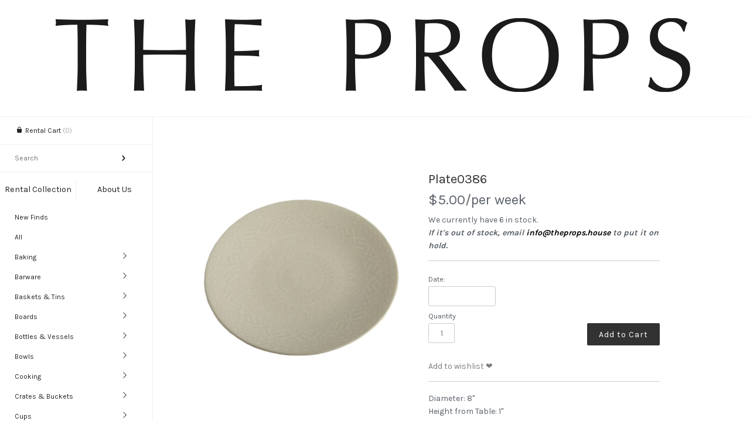

--- FILE ---
content_type: text/javascript
request_url: https://theprops.house/cdn/shop/t/3/assets/iwish.js?v=129557848745087095101598558083
body_size: -359
content:
$(document).ready(function(){$(".iWishView").click(function(){if($(this).attr("data-customer-id")==0)typeof Storage!="undefined"&&(sessionStorage.iWishRedirect="view",document.location.href="/account/login/");else return iWishPost("/apps/iwish",{cust:iwish_cid}),!1}),$(".iWishAdd").click(function(){var iWishvId=$(this).parents("form").find("[name='id']").val();return $(this).attr("data-customer-id")==0?(typeof Storage!="undefined"&&(sessionStorage.iWishRedirect="post",sessionStorage.iWishProduct=$(this).attr("data-product"),sessionStorage.iWishVarient=iWishvId,document.location.href="/account/login"),!1):(iWishPost("/apps/iwish",{cust:$(this).attr("data-customer-id"),pid:$(this).attr("data-product"),vid:iWishvId}),!1)})});
//# sourceMappingURL=/cdn/shop/t/3/assets/iwish.js.map?v=129557848745087095101598558083
